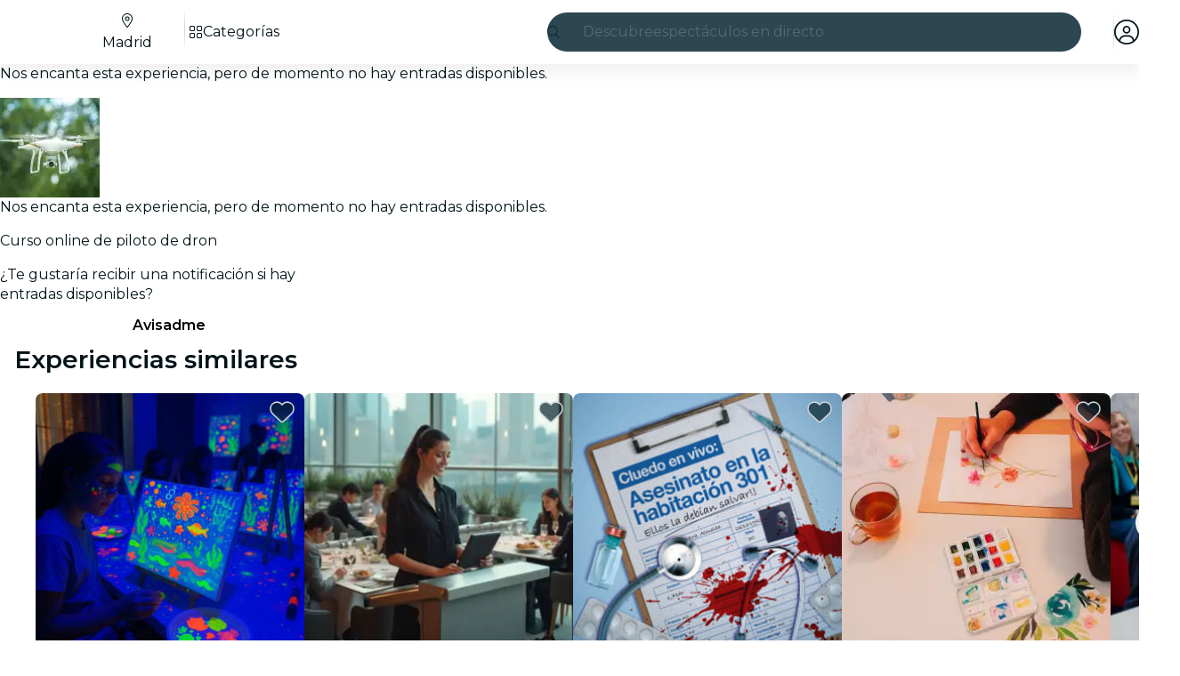

--- FILE ---
content_type: text/javascript
request_url: https://feverup.com/_astro/Header.C79qWQLB.js
body_size: 996
content:
import{H as yo}from"./Header.B3kpxsXJ.js";import"./disclose-version.NZTpNUN0.js";import"./legacy.kkaBD5aU.js";import"./index.DIeogL5L.js";import"./context.Dt8wtvD7.js";import"./events.Duqr2apg.js";import"./shared.CHLbku4E.js";import"./template.BnqOskDm.js";import"./if.Cxl8sKzw.js";import"./attributes.B1jwYKSA.js";import"./utils.EURyEsC8.js";import"./class.CuYnVsXc.js";import"./style.f8uxM5bs.js";import"./lifecycle.ACskQYTG.js";import"./props.BUsuJhZa.js";import"./store.B058ELlv.js";import"./faMagnifyingGlass.Do9ztCFH.js";import"./faXmark.oWR6TIRu.js";import"./Banner.C-98OPG1.js";import"./render.B-j6wkIl.js";import"./Icon.CH_648AP.js";/* empty css                       */import"./preload-helper.BlTxHScW.js";import"./html.BWSuDRfW.js";import"./this.Cq6gCgwa.js";import"./index-client.Cx6o0JRz.js";import"./Modals.BT3FnUrC.js";import"./await.KhzfH--f.js";import"./each.BidPAuTT.js";import"./snippet.xV2TuNY0.js";import"./svelte-component.BIjIHz8X.js";import"./___vite-browser-external_commonjs-proxy.DfwQUR7A.js";import"./tracker.nfz5AIIk.js";import"./buffer.BR-WhgkO.js";import"./index.BthpWEF4.js";import"./add-favorites-page-back-button-url.BoRzjjdH.js";import"./cookie.gTd6HJsM.js";import"./favorites-back-button-url.tATg-kHa.js";import"./local-storage.Bj8__veX.js";import"./i18n.B_hbdk5R.js";import"./i18n.fDRxMXVB.js";import"./client.DcPbuDeT.js";import"./languages.Cb2wcoBl.js";import"./SearchTypeahead.Lw6ERTJu.js";import"./actions.CrflfAgn.js";import"./input.Cqq2PgOf.js";import"./faCircleXmark.eKcBSmVZ.js";import"./slot.DjaLK5Y_.js";import"./embla-carousel-svelte.esm.BdN0itHi.js";import"./useSmoothModal.BdkTEB39.js";import"./adapt-ticket-transfer-info.DKHTXPuI.js";import"./ui-manager-store.Ls4JLX-D.js";import"./index.3whys8t3.js";import"./get-city-detail.DUQq39gM.js";import"./get-app-config.B8ZjH1JJ.js";import"./with-transfer-state.2DGYaT0J.js";import"./with-http-response.X4LqaTB8.js";import"./tracker._tncOaN2.js";import"./with-api-headers.BGdHNd9M.js";import"./with-json-headers.CbCL9FPS.js";import"./server-app-config-store.OVZGUEUu.js";import"./what-plan-filter-gallery-filters.FXbfwgUL.js";import"./get-excluded-params.Caws_QU-.js";import"./get-language.CmoFpS--.js";import"./image.Bi9aJ750.js";import"./referrer-data-storage.DltaPgtX.js";import"./query-params.CkIOLW5a.js";import"./preserved-query-params.3rFEecn8.js";import"./user.jCbXu67v.js";import"./get-encoded-cookie.ser9uo3Z.js";import"./login-redirect-key.sgjxk7C0.js";import"./WhatPlanFiltersTitle.CXlrsCcN.js";import"./on-intersect.C5HQxekT.js";import"./lazy-load-image-data.DGwd1DPg.js";import"./faAngleRight.lRIAzfn8.js";import"./faAngleLeft.BPMP56M1.js";import"./faGrid2.bq-cdLmn.js";export{yo as default};


--- FILE ---
content_type: text/javascript
request_url: https://feverup.com/_astro/with-api-headers.BGdHNd9M.js
body_size: 90
content:
import{w as t}from"./with-json-headers.CbCL9FPS.js";import"./disclose-version.NZTpNUN0.js";import"./legacy.kkaBD5aU.js";import"./tracker._tncOaN2.js";import"./cookie.gTd6HJsM.js";const o={"X-Platform":"web"};function a(r){return t({...o,...r})}export{a as w};


--- FILE ---
content_type: text/javascript
request_url: https://feverup.com/_astro/WhatPlanFiltersTitle.CXlrsCcN.js
body_size: 2453
content:
import"./disclose-version.NZTpNUN0.js";import"./legacy.kkaBD5aU.js";import{p as R,c as g,h as S,r as d,t as E,a as U,d as W,l as Y,s as K,m as Z,e as tt,b as et,i as B,g as i,aK as pt}from"./context.Dt8wtvD7.js";import{t as P,a as p,c as at}from"./template.BnqOskDm.js";import{i as D}from"./if.Cxl8sKzw.js";import{e as lt,i as rt}from"./each.BidPAuTT.js";import{c as gt}from"./svelte-component.BIjIHz8X.js";import{s as I}from"./class.CuYnVsXc.js";import{b as wt}from"./this.Cq6gCgwa.js";import{i as H}from"./lifecycle.ACskQYTG.js";import{p as c}from"./props.BUsuJhZa.js";import{w as bt,s as X,d as st,a as $}from"./store.B058ELlv.js";import{c as it}from"./index-client.Cx6o0JRz.js";import{s as yt,R as Pt}from"./referrer-data-storage.DltaPgtX.js";import{t as Ft,M as xt,g as kt}from"./tracker.nfz5AIIk.js";import{s as Q}from"./render.B-j6wkIl.js";import{a as J}from"./actions.CrflfAgn.js";import{s as C}from"./attributes.B1jwYKSA.js";import{d as Ct,b as nt,e as ot}from"./events.Duqr2apg.js";import{i as ct}from"./image.Bi9aJ750.js";import{o as Et}from"./on-intersect.C5HQxekT.js";import{L as ft}from"./lazy-load-image-data.DGwd1DPg.js";import{q as At}from"./query-params.CkIOLW5a.js";import"./cookie.gTd6HJsM.js";/* empty css                       */import{f as Wt}from"./faAngleRight.lRIAzfn8.js";import"./i18n.B_hbdk5R.js";import{t as V}from"./i18n.fDRxMXVB.js";import"./languages.Cb2wcoBl.js";import{I as mt}from"./Icon.CH_648AP.js";import{s as St}from"./slot.DjaLK5Y_.js";import{f as qt}from"./faAngleLeft.BPMP56M1.js";function ut(e){if(!(e instanceof HTMLImageElement))throw new Error("Node must be a HTMLImageElement");return{destroy:Et({action:()=>{e.dataset.src&&(e.src=e.dataset.src,e.removeAttribute("data-src")),e.dataset.srcset&&(e.srcset=e.dataset.srcset,e.removeAttribute("data-srcset"))},element:e,once:!0})}}const M=bt(null);function Lt(e){Ft(new xt("web_tap_on_category",{event_source:"menu",category:e.title})),yt(Pt.CATEGORY,Number(e.id),{referrer:"menu_view",entitySource:kt()})}var Tt=(e,t,w)=>t()?.(w()),Dt=P('<img class="fv-what-plan-filters-item__img svelte-2jmz1t" width="48" height="48">'),It=P('<a data-testid="fv-what-plan-filters-item__link"><!> <span data-testid="fv-what-plan-filters-item__link-title" class="svelte-2jmz1t"> </span></a>');function dt(e,t){R(t,!1);let w=c(t,"baseUrl",8),v=c(t,"cityWhatPlanFilter",8),_=c(t,"sentiment",8,null),b=c(t,"excludedQueryParams",8,void 0),l=c(t,"onCityWhatPlanFilterClicked",8,null);H();var f=It();f.__click=[Tt,l,v];var F=g(f);{var A=r=>{var a=Dt();C(a,"src",ft),J(a,s=>ut?.(s)),E(s=>{C(a,"data-src",s),C(a,"alt",v().title)},[()=>ct(v().thumbnail,{w:96,h:96,q:"best"})],W),nt(a),p(r,a)};D(F,r=>{v().thumbnail&&r(A)})}var m=S(F,2),n=g(m,!0);d(m),d(f),J(f,(r,a)=>At?.(r,a),()=>({excludedParams:b()})),E(()=>{I(f,1,`fv-what-plan-filters-item__link fv-what-plan-filters-item__link--${_()??""}`,"svelte-2jmz1t"),C(f,"href",`${w()}/${v()?.slug}`),Q(n,v().title)}),p(e,f),U()}Ct(["click"]);var Mt=P('<img class="fv-what-plan-filters-sub-menu__img svelte-wqsyuy" width="48" height="48">'),Ot=P('<li class="svelte-wqsyuy"><!></li>'),Qt=P('<button aria-haspopup="true"><!> <span class="fv-what-plan-filters-sub-menu__title svelte-wqsyuy"> </span> <!></button> <ul></ul>',1);function Rt(e,t){R(t,!1);const[w,v]=$(),_=()=>X(M,"$whatPlanFilterSelected",w),b=Z();let l=c(t,"cityWhatPlanFilter",8),f=c(t,"baseUrl",8),F=c(t,"sentiment",8,"light"),A=c(t,"excludedQueryParams",8,void 0);const m=1;let n=Z(!1),r=it();Y(()=>(tt(l()),V),()=>{K(b,(()=>{let u=l()?.children??[];return u.filter(o=>!o?.disallow_catalog).length>m?[{...l(),title:V("header.seeAllFromCategory",{category:l().title})},...u]:u})())}),Y(()=>(_(),tt(l())),()=>{K(n,_()?.id===l().id)}),et(),H();var a=Qt(),s=B(a);let h;var x=g(s);{var O=u=>{var o=Mt();C(o,"src",ft),J(o,y=>ut?.(y)),E(y=>{C(o,"data-src",y),C(o,"alt",l().title)},[()=>ct(l().thumbnail,{w:96,h:96,q:"best"})],W),nt(o),p(u,o)};D(x,u=>{l().thumbnail&&u(O)})}var q=S(x,2),N=g(q,!0);d(q);var L=S(q,2);mt(L,{icon:Wt.faAngleRight,rtlEnable:!0}),d(s);var k=S(s,2);let T;lt(k,5,()=>i(b),rt,(u,o)=>{var y=at(),z=B(y);{var vt=j=>{var G=Ot(),_t=g(G);dt(_t,{get baseUrl(){return f()},get cityWhatPlanFilter(){return i(o)},sentiment:"light",get excludedQueryParams(){return A()},onCityWhatPlanFilterClicked:ht=>r("cityWhatPlanFilterClicked",ht)}),d(G),p(j,G)};D(z,j=>{i(o).disallow_catalog||j(vt)})}p(u,y)}),d(k),E((u,o)=>{C(s,"aria-expanded",i(n)),h=I(s,1,`fv-what-plan-filters-sub-menu__button fv-what-plan-filters-sub-menu__button--${F()??""}`,"svelte-wqsyuy",h,u),Q(N,l().title),T=I(k,1,"fv-what-plan-filters-sub-menu__list svelte-wqsyuy",null,T,o)},[()=>({"fv-what-plan-filters-sub-menu--hidden":i(n)}),()=>({"fv-what-plan-filters-sub-menu--hidden":!i(n)})],W),ot("click",s,()=>st(M,l())),p(e,a),U(),v()}var Ut=P("<li><!></li>"),Ht=P("<ul></ul>");function Fe(e,t){R(t,!1);const[w,v]=$(),_=()=>X(M,"$whatPlanFilterSelected",w);let b=c(t,"citySlug",8),l=c(t,"cityWhatPlanFilters",8),f=c(t,"language",8),F=c(t,"isDropdown",8,!1),A=c(t,"excludedQueryParams",8,void 0),m=Z(),n=it();function r(h){Lt(h),n("whatPlanFilterClicked")}Y(()=>(_(),i(m)),()=>{_(),i(m)&&pt(m,i(m).scrollTop=0)}),et(),H();var a=Ht();let s;lt(a,5,l,rt,(h,x)=>{var O=at(),q=B(O);{var N=L=>{var k=Ut();let T;var u=g(k);const o=W(()=>`/${f().id}/${b()}`);gt(u,()=>i(x)?.children&&i(x)?.children?.length>0?Rt:dt,(y,z)=>{z(y,{get baseUrl(){return i(o)},get cityWhatPlanFilter(){return i(x)},sentiment:"light",get excludedQueryParams(){return A()},onCityWhatPlanFilterClicked:r})}),d(k),E(y=>T=I(k,1,"svelte-1b551nt",null,T,y),[()=>({"fv-what-plan-filters--hidden":_()&&_().id!==i(x).id})],W),p(L,k)};D(q,L=>{i(x)?.disallow_catalog||L(N)})}p(h,O)}),d(a),wt(a,h=>K(m,h),()=>i(m)),E(h=>s=I(a,1,"fv-what-plan-filters svelte-1b551nt",null,s,h),[()=>({"fv-what-plan-filters--is-dropdown":F()})],W),p(e,a),U(),v()}var Nt=P('<button class="fv-what-plan-filters-title__button svelte-1wtpo8f" data-testid="fv-what-plan-filters-title__button" type="button"><!> <p class="fv-what-plan-filters-title__title svelte-1wtpo8f"> </p></button>'),zt=P('<p class="fv-what-plan-filters-title__title svelte-1wtpo8f"> </p>'),jt=P('<div class="fv-what-plan-filters-title svelte-1wtpo8f"><div class="fv-what-plan-filters-title__container svelte-1wtpo8f"><!></div> <!></div>');function xe(e,t){R(t,!1);const[w,v]=$(),_=()=>X(M,"$whatPlanFilterSelected",w);H();var b=jt(),l=g(b),f=g(l);{var F=n=>{var r=Nt(),a=g(r);mt(a,{icon:qt.faAngleLeft});var s=S(a,2),h=g(s,!0);d(s),d(r),E(()=>Q(h,_().title)),ot("click",r,()=>st(M,null)),p(n,r)},A=n=>{var r=zt(),a=g(r,!0);d(r),E(s=>Q(a,s),[()=>V("header.menu")],W),p(n,r)};D(f,n=>{_()?n(F):n(A,!1)})}d(l);var m=S(l,2);St(m,t,"default",{}),d(b),p(e,b),U(),v()}export{xe as W,Fe as a};


--- FILE ---
content_type: text/javascript
request_url: https://feverup.com/_astro/add-favorites-page-back-button-url.BoRzjjdH.js
body_size: 757
content:
import{c as m}from"./cookie.gTd6HJsM.js";import{F as p}from"./favorites-back-button-url.tATg-kHa.js";import{s as R}from"./local-storage.Bj8__veX.js";function h(o="redirect",a,n){let t=a;t||(t=m.get("fv_city_lang")??"en");const r=`${t}/favorites`,i=location.origin,s=new URL(r,i),c=location.search;if(!c)return f(o,location.pathname,location.pathname),i?`${s.toString().replace(i,"")}`:s.toString();const e=new URLSearchParams(c);e.delete("from"),e.delete("to"),n&&n.forEach(S=>{e.delete(S)}),f(o,location.pathname,location.pathname,e);let l=i?`${s.toString().replace(i,"")}`:`${s.toString()}`;return e.size>0&&(l+=`?${e.toString()}`),l}function f(o,a,n,t){const r=!t||t.size===0;sessionStorage.removeItem(g),sessionStorage.setItem(g,JSON.stringify({from:r?a:`${a}?${t.toString()}`,to:r?n:`${n}?${t.toString()}`,trigger:o}))}const g="fv_favorites_redirect";function U(o){R(p,o)}export{U as a,h as g};


--- FILE ---
content_type: text/javascript
request_url: https://feverup.com/_astro/runtime.DlG0ZZlc.js
body_size: 3705
content:
import{a as z}from"./class.CuYnVsXc.js";const L={name:"InvalidComponentArgs",title:"Invalid component arguments.",message:e=>`Invalid arguments passed to${e?` <${e}>`:""} component.`,hint:"Astro components cannot be rendered directly via function call, such as `Component()` or `{items.map(Component)}`."};function G(e){return e.replace(/\r\n|\r(?!\n)|\n/g,`
`)}function W(e,t){if(!t||t.line===void 0||t.column===void 0)return"";const r=G(e).split(`
`).map(s=>s.replace(/\t/g,"  ")),n=[];for(let s=-2;s<=2;s++)r[t.line+s]&&n.push(t.line+s);let i=0;for(const s of n){let f=`> ${s}`;f.length>i&&(i=f.length)}let o="";for(const s of n){const f=s===t.line-1;o+=f?"> ":"  ",o+=`${s+1} | ${r[s]}
`,f&&(o+=`${Array.from({length:i}).join(" ")}  | ${Array.from({length:t.column}).join(" ")}^
`)}return o}class X extends Error{loc;title;hint;frame;type="AstroError";constructor(t,r){const{name:n,title:i,message:o,stack:s,location:f,hint:l,frame:u}=t;super(o,r),this.title=i,this.name=n,o&&(this.message=o),this.stack=s||this.stack,this.loc=f,this.hint=l,this.frame=u}setLocation(t){this.loc=t}setName(t){this.name=t}setMessage(t){this.message=t}setHint(t){this.hint=t}setFrame(t,r){this.frame=W(t,r)}static is(t){return t.type==="AstroError"}}function Q(e){return!(e.length!==3||!e[0]||typeof e[0]!="object")}function H(e,t,r){const n=t?.split("/").pop()?.replace(".astro","")??"",i=(...o)=>{if(!Q(o))throw new X({...L,message:L.message(n)});return e(...o)};return Object.defineProperty(i,"name",{value:n,writable:!1}),i.isAstroComponentFactory=!0,i.moduleId=t,i.propagation=r,i}function Y(e){return H(e.factory,e.moduleId,e.propagation)}function Z(e,t,r){return typeof e=="function"?H(e,t,r):Y(e)}typeof process<"u"&&process.stdout&&process.stdout.isTTY;const{replace:J}="",K=/[&<>'"]/g,k={"&":"&amp;","<":"&lt;",">":"&gt;","'":"&#39;",'"':"&quot;"},ee=e=>k[e],te=e=>J.call(e,K,ee);function b(e){return!!e&&typeof e=="object"&&"then"in e&&typeof e.then=="function"}async function*re(e){const t=e.getReader();try{for(;;){const{done:r,value:n}=await t.read();if(r)return;yield n}}finally{t.releaseLock()}}const ne=te;class U extends Uint8Array{}Object.defineProperty(U.prototype,Symbol.toStringTag,{get(){return"HTMLBytes"}});class T extends String{get[Symbol.toStringTag](){return"HTMLString"}}const a=e=>e instanceof T?e:typeof e=="string"?new T(e):e;function se(e){return Object.prototype.toString.call(e)==="[object HTMLString]"}function oe(e){return new U(e)}function B(e){return typeof e.getReader=="function"}async function*v(e){if(B(e))for await(const t of re(e))yield A(t);else for await(const t of e)yield A(t)}function*ie(e){for(const t of e)yield A(t)}function A(e){if(e&&typeof e=="object"){if(e instanceof Uint8Array)return oe(e);if(e instanceof Response&&e.body){const t=e.body;return v(t)}else{if(typeof e.then=="function")return Promise.resolve(e).then(t=>A(t));if(e[Symbol.for("astro:slot-string")])return e;if(Symbol.iterator in e)return ie(e);if(Symbol.asyncIterator in e||B(e))return v(e)}}return a(e)}const fe=/^(?:allowfullscreen|async|autofocus|autoplay|checked|controls|default|defer|disabled|disablepictureinpicture|disableremoteplayback|formnovalidate|hidden|inert|loop|nomodule|novalidate|open|playsinline|readonly|required|reversed|scoped|seamless|selected|itemscope)$/i,ue=/&/g,ce=/"/g,ae=new Set(["set:html","set:text"]),g=(e,t=!0)=>t?String(e).replace(ue,"&#38;").replace(ce,"&#34;"):e,le=e=>e.toLowerCase()===e?e:e.replace(/[A-Z]/g,t=>`-${t.toLowerCase()}`),O=e=>Object.entries(e).filter(([t,r])=>typeof r=="string"&&r.trim()||typeof r=="number").map(([t,r])=>t[0]!=="-"&&t[1]!=="-"?`${le(t)}:${r}`:`${t}:${r}`).join(";");function pe(e,t,r=!0){if(e==null)return"";if(ae.has(t))return console.warn(`[astro] The "${t}" directive cannot be applied dynamically at runtime. It will not be rendered as an attribute.

Make sure to use the static attribute syntax (\`${t}={value}\`) instead of the dynamic spread syntax (\`{...{ "${t}": value }}\`).`),"";if(t==="class:list"){const n=g(z(e),r);return n===""?"":a(` ${t.slice(0,-5)}="${n}"`)}if(t==="style"&&!(e instanceof T)){if(Array.isArray(e)&&e.length===2)return a(` ${t}="${g(`${O(e[0])};${e[1]}`,r)}"`);if(typeof e=="object")return a(` ${t}="${g(O(e),r)}"`)}return t==="className"?a(` class="${g(e,r)}"`):typeof e=="string"&&e.includes("&")&&de(e)?a(` ${t}="${g(e,!1)}"`):fe.test(t)?a(e?` ${t}`:""):a(e===""?` ${t}`:` ${t}="${g(e,r)}"`)}const me=()=>{};class he{chunks=[];renderPromise;destination;flushed=!1;constructor(t,r){this.destination=t,this.renderPromise=r(this),b(this.renderPromise)&&Promise.resolve(this.renderPromise).catch(me)}write(t){this.flushed?this.destination.write(t):this.chunks.push(t)}flush(){if(this.flushed)throw new Error("The render buffer has already been flushed.");this.flushed=!0;for(const t of this.chunks)this.destination.write(t);return this.renderPromise}}function D(e,t){return new he(e,t)}typeof process<"u"&&Object.prototype.toString.call(process);const ye=["http:","https:"];function de(e){try{const t=new URL(e);return ye.includes(t.protocol)}catch{return!1}}var E;(function(e){e[e.Include=0]="Include",e[e.None=1]="None"})(E||(E={}));var F;(function(e){e[e.Required=0]="Required",e[e.Ignore=1]="Ignore"})(F||(F={}));var j;(function(e){e[e.Include=0]="Include",e[e.None=1]="None"})(j||(j={}));var q;(function(e){e[e.Required=0]="Required",e[e.Ignore=1]="Ignore"})(q||(q={}));new TextEncoder;new TextDecoder;const N=Symbol.for("astro.renderTemplateResult");class ge{[N]=!0;htmlParts;expressions;error;constructor(t,r){this.htmlParts=t,this.error=void 0,this.expressions=r.map(n=>b(n)?Promise.resolve(n).catch(i=>{if(!this.error)throw this.error=i,i}):n)}render(t){const r=this.expressions.map(o=>D(t,s=>{if(o||o===0)return S(s,o)}));let n=0;const i=()=>{for(;n<this.htmlParts.length;){const o=this.htmlParts[n],s=r[n];if(n++,o&&t.write(a(o)),s){const f=s.flush();if(b(f))return f.then(i)}}};return i()}}function be(e){return typeof e=="object"&&e!==null&&!!e[N]}function Se(e,...t){return new ge(e,t)}const M=Symbol.for("astro:slot-string");class we extends T{instructions;[M];constructor(t,r){super(t),this.instructions=r,this[M]=!0}}new TextEncoder;new TextDecoder;function Ae(e){return!!e&&typeof e=="object"&&"render"in e&&typeof e.render=="function"}function S(e,t){if(b(t))return t.then(r=>S(e,r));if(t instanceof we){e.write(t);return}if(se(t)){e.write(t);return}if(Array.isArray(t))return Te(e,t);if(typeof t=="function")return S(e,t());if(!(!t&&t!==0)){if(typeof t=="string"){e.write(a(ne(t)));return}if(Ae(t)||be(t)||Ce(t))return t.render(e);if(ArrayBuffer.isView(t)){e.write(t);return}if(typeof t=="object"&&(Symbol.asyncIterator in t||Symbol.iterator in t))return Symbol.asyncIterator in t?xe(e,t):$e(e,t);e.write(t)}}function Te(e,t){const n=t.map(o=>D(e,s=>S(s,o)))[Symbol.iterator](),i=()=>{for(;;){const{value:o,done:s}=n.next();if(s)break;const f=o.flush();if(b(f))return f.then(i)}};return i()}function $e(e,t){const r=t[Symbol.iterator](),n=()=>{for(;;){const{value:i,done:o}=r.next();if(o)break;const s=S(e,i);if(b(s))return s.then(n)}};return n()}async function xe(e,t){for await(const r of t)await S(e,r)}const Ie=Symbol.for("astro.componentInstance");function Ce(e){return typeof e=="object"&&e!==null&&!!e[Ie]}/*! https://mths.be/cssesc v3.0.0 by @mathias */var x,_;function Re(){if(_)return x;_=1;var e={},t=e.hasOwnProperty,r=function(l,u){if(!l)return u;var y={};for(var m in u)y[m]=t.call(l,m)?l[m]:u[m];return y},n=/[ -,\.\/:-@\[-\^`\{-~]/,i=/[ -,\.\/:-@\[\]\^`\{-~]/,o=/(^|\\+)?(\\[A-F0-9]{1,6})\x20(?![a-fA-F0-9\x20])/g,s=function f(l,u){u=r(u,f.options),u.quotes!="single"&&u.quotes!="double"&&(u.quotes="single");for(var y=u.quotes=="double"?'"':"'",m=u.isIdentifier,I=l.charAt(0),p="",w=0,C=l.length;w<C;){var c=l.charAt(w++),h=c.charCodeAt(),d=void 0;if(h<32||h>126){if(h>=55296&&h<=56319&&w<C){var R=l.charCodeAt(w++);(R&64512)==56320?h=((h&1023)<<10)+(R&1023)+65536:w--}d="\\"+h.toString(16).toUpperCase()+" "}else u.escapeEverything?n.test(c)?d="\\"+c:d="\\"+h.toString(16).toUpperCase()+" ":/[\t\n\f\r\x0B]/.test(c)?d="\\"+h.toString(16).toUpperCase()+" ":c=="\\"||!m&&(c=='"'&&y==c||c=="'"&&y==c)||m&&i.test(c)?d="\\"+c:d=c;p+=d}return m&&(/^-[-\d]/.test(p)?p="\\-"+p.slice(1):/\d/.test(I)&&(p="\\3"+I+" "+p.slice(1))),p=p.replace(o,function(P,$,V){return $&&$.length%2?P:($||"")+V}),!m&&u.wrap?y+p+y:p};return s.options={escapeEverything:!1,isIdentifier:!1,quotes:"single",wrap:!1},s.version="3.0.0",x=s,x}Re();"0123456789abcdefghijklmnopqrstuvwxyzABCDEFGHIJKLMNOPQRSTUVWXYZ-_".split("").reduce((e,t)=>(e[t.charCodeAt(0)]=t,e),[]);"-0123456789_".split("").reduce((e,t)=>(e[t.charCodeAt(0)]=t,e),[]);function Le(e={},t,{class:r}={}){let n="";r&&(typeof e.class<"u"?e.class+=` ${r}`:typeof e["class:list"]<"u"?e["class:list"]=[e["class:list"],r]:e.class=r);for(const[i,o]of Object.entries(e))n+=pe(o,i,!0);return a(n)}function qe({meta:e,attributes:t,children:r}){const n=Z((i,o)=>{const s=Fe(t,o);return Se`<svg${Le(s)}>${A(r)}</svg>`});return Object.assign(n,e)}const ve=["xmlns","xmlns:xlink","version"],Oe={};function Ee(e){for(const t of ve)delete e[t];return e}function Fe(e,t){return Ee({...Oe,...e,...t})}export{qe as c};


--- FILE ---
content_type: text/javascript
request_url: https://feverup.com/_astro/style.f8uxM5bs.js
body_size: 310
content:
import{t as e}from"./class.CuYnVsXc.js";import{K as s}from"./context.Dt8wtvD7.js";function p(r,o={},f,i){for(var t in f){var a=f[t];o[t]!==a&&(f[t]==null?r.style.removeProperty(t):r.style.setProperty(t,a,i))}}function A(r,o,f,i){var t=r.__style;if(s||t!==o){var a=e(o,i);(!s||a!==r.getAttribute("style"))&&(a==null?r.removeAttribute("style"):r.style.cssText=a),r.__style=o}else i&&(Array.isArray(i)?(p(r,f?.[0],i[0]),p(r,f?.[1],i[1],"important")):p(r,f,i));return i}export{A as s};


--- FILE ---
content_type: text/javascript
request_url: https://feverup.com/_astro/PlanMembershipsDiscountsAndBenefitsLoader.DIPrP6Aw.js
body_size: 1204
content:
import"./disclose-version.NZTpNUN0.js";import"./legacy.kkaBD5aU.js";import{p as D,a as U}from"./context.Dt8wtvD7.js";import{i as w}from"./lifecycle.ACskQYTG.js";import{p as a}from"./props.BUsuJhZa.js";import{o as O}from"./index-client.Cx6o0JRz.js";import"./adapt-ticket-transfer-info.DKHTXPuI.js";import"./tracker._tncOaN2.js";import"./cookie.gTd6HJsM.js";import"./languages.Cb2wcoBl.js";import"./get-app-config.B8ZjH1JJ.js";import"./server-app-config-store.OVZGUEUu.js";import{H as u}from"./http-client.Di7zmpzg.js";import{w as _}from"./with-authorization-headers.BXH9eFR4.js";import{w as g}from"./with-authorization-refreshing.BKwfVI89.js";import{h as p}from"./services.vB0UPpfm.js";import{a as i}from"./user.jCbXu67v.js";import{i as x}from"./index.B0ZOnyMl.js";import{m as b}from"./memberships-plan-benefits-store.YYvGk1E5.js";import{m as S}from"./memberships-plan-discounts-store.2KeM-ZGY.js";import"./index.DIeogL5L.js";import"./store.B058ELlv.js";import"./buffer.BR-WhgkO.js";import"./with-transfer-state.2DGYaT0J.js";import"./client.DcPbuDeT.js";import"./index.3whys8t3.js";import"./get-encoded-cookie.ser9uo3Z.js";import"./local-storage.Bj8__veX.js";import"./preload-helper.BlTxHScW.js";import"./___vite-browser-external_commonjs-proxy.DfwQUR7A.js";import"./sha256.WuOThuar.js";import"./tracker.nfz5AIIk.js";function B(t){return{backgroundColor:t.background_color,name:t.name,textColor:t.text_color}}function I(t){return{discountCodes:t.discount_codes}}function N(t){return t?.discounts?.length?{discounts:t.discounts.map(n=>({description:n.description,name:n.name,type:n.type,value:n.value})),membershipName:t.membership_name}:null}function H(t){return{plans:t.plans.map(n=>({discounts:n.discounts.map(e=>T(e)),planId:n.main_plan_id}))}}function T(t){return{bestDeal:t.best_deal,couponCode:t.coupon_code,discount:t.discount,discountType:t.discount_type,membershipTier:t?.extra?.membership_tier?B(t.extra.membership_tier):null,sessionTypeId:t.session_type_id}}function q(t,n){return g(()=>p({path:`/5.0/plans/${t}/memberships/benefits/`,requestOptions:{headers:_({"Accept-Language":n})},bodyAdapter:e=>e.data?N(e.data):null}))}function v(t){return g(()=>p({path:`/5.0/memberships/discounts/?partner_id=${t}`,requestOptions:{headers:_()},bodyAdapter:n=>n.data?I(n.data):null}))}function L(t,n){return p({path:`/5.0/plans/discounts/?main_plan_ids=${t.join(",")}`,requestOptions:{headers:{"Accept-Language":n}},bodyAdapter:e=>e.data?H(e.data):null})}const k="EXP_WEB_MEMBERSHIPS_DISCOUNTS";async function z(){return await x(k)}function gt(t,n){D(n,!1);let e=a(n,"planId",8),E=a(n,"partnerId",8),c=a(n,"locale",8);async function y(){const r=await v(E());return r.status===u.RESPONSE_SUCCESS?r.body:null}async function C(){const r=await L([e()],c());return r.status===u.RESPONSE_SUCCESS?r.body:null}async function P(){const r=await q(e(),c());return r.status===u.RESPONSE_SUCCESS?r.body:null}function m(){S.set(null),b.set(null)}function M(){z().then(r=>{!i.get()||!r||y().then(o=>{if(!i.get())return;const d=o?.discountCodes;d?.length&&C().then(A=>{if(!i.get())return;const l=A?.plans;if(!l?.length)return;const f=l.find(s=>s.planId===e())?.discounts;if(!f?.length)return;const h=f.filter(s=>d.includes(s.couponCode));h.length&&(S.set(h),P().then(s=>{!i.get()||!s?.discounts?.length||b.set(s)}))})})})}O(()=>(m(),i.subscribe(o=>{o?M():m()}))),w(),U()}export{gt as default};


--- FILE ---
content_type: text/javascript
request_url: https://feverup.com/_astro/faGrid2.bq-cdLmn.js
body_size: 305
content:
var a={},f;function u(){return f||(f=1,function(c){Object.defineProperty(c,"__esModule",{value:!0});var r="fal",v="grid-2",e=512,h=512,i=[],n="e196",d="M80 64c-8.8 0-16 7.2-16 16v96c0 8.8 7.2 16 16 16h96c8.8 0 16-7.2 16-16V80c0-8.8-7.2-16-16-16H80zM32 80c0-26.5 21.5-48 48-48h96c26.5 0 48 21.5 48 48v96c0 26.5-21.5 48-48 48H80c-26.5 0-48-21.5-48-48V80zM80 320c-8.8 0-16 7.2-16 16v96c0 8.8 7.2 16 16 16h96c8.8 0 16-7.2 16-16V336c0-8.8-7.2-16-16-16H80zM32 336c0-26.5 21.5-48 48-48h96c26.5 0 48 21.5 48 48v96c0 26.5-21.5 48-48 48H80c-26.5 0-48-21.5-48-48V336zM432 64H336c-8.8 0-16 7.2-16 16v96c0 8.8 7.2 16 16 16h96c8.8 0 16-7.2 16-16V80c0-8.8-7.2-16-16-16zM336 32h96c26.5 0 48 21.5 48 48v96c0 26.5-21.5 48-48 48H336c-26.5 0-48-21.5-48-48V80c0-26.5 21.5-48 48-48zm0 288c-8.8 0-16 7.2-16 16v96c0 8.8 7.2 16 16 16h96c8.8 0 16-7.2 16-16V336c0-8.8-7.2-16-16-16H336zm-48 16c0-26.5 21.5-48 48-48h96c26.5 0 48 21.5 48 48v96c0 26.5-21.5 48-48 48H336c-26.5 0-48-21.5-48-48V336z";c.definition={prefix:r,iconName:v,icon:[e,h,i,n,d]},c.faGrid2=c.definition,c.prefix=r,c.iconName=v,c.width=e,c.height=h,c.ligatures=i,c.unicode=n,c.svgPathData=d,c.aliases=i}(a)),a}var t=u();export{t as f};
